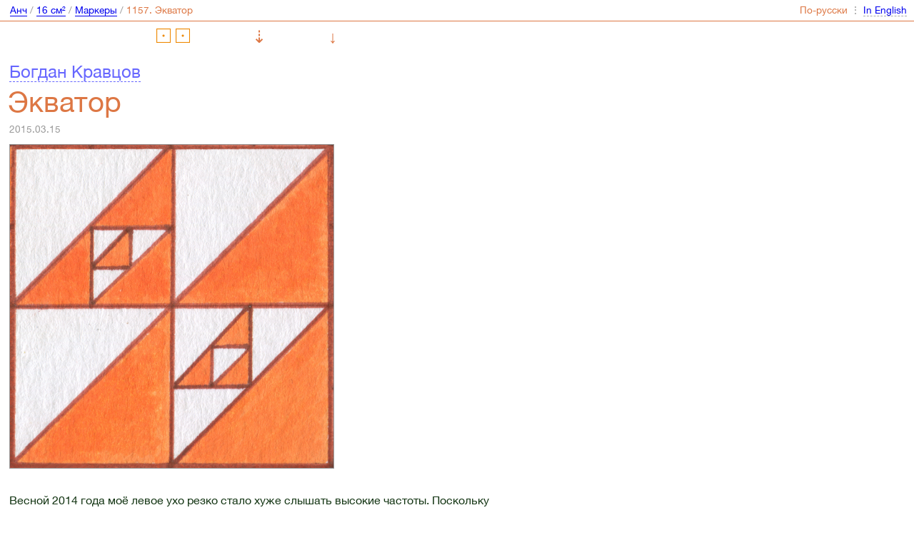

--- FILE ---
content_type: text/html; charset=utf-8
request_url: https://anch.info/rus/sixteen-square-centimeters/markers/1157/
body_size: 2579
content:
<!DOCTYPE html>
<html >
<head>
    <link rel="stylesheet" type="text/css" href="/css/j2.css" />
    <meta http-equiv="Content-Type" content="text/html; charset=utf-8"/>
    <meta name="viewport" content="width=device-width, initial-scale=1.0, maximum-scale=1.0">
    <link rel="first" href="/rus/sixteen-square-centimeters/markers/1157/" />
    
    <link rel="next" href="/rus/sixteen-square-centimeters/markers/1158/" />
    <link rel="last" href="/rus/sixteen-square-centimeters/markers/3355/" />
    <link rel="alternate" id="translate" href="/eng/sixteen-square-centimeters/markers/1157/" />

    <script src="/js/navigate.js" type="text/javascript"></script>
    <script src="/js/searchable.js" type="text/javascript"></script>
    <script src="/js/sortable.js" type="text/javascript"></script>

    
    <script src="/js/jquery.js"></script>
    <script src="/js/jouele.js"></script>
    <link rel="stylesheet" type="text/css" href="/css/jouele.css" />
    <title>Анч: 1157. Богдан Кравцов. Экватор</title>

    <link rel="alternate" type="application/rss+xml" title="Анч-" href="/junipher.greene.rus.rss" />

    <style>
      @media (max-width: 44rem) {
        #rusla::before { content: "RUS" }
        #engla::before { content: "ENG" }
      }

      @media (min-width: 44rem) {
        #rusla::before { content: "По-русски" }
        #engla::before { content: "In English" }
      }

      @media (min-width: 25.2631578947368rem) {
                     #crumbsname::after { content: "1157. Экватор" }
        
      }

      @media (max-width: 25.2631578947368rem) {
        #crumbsname::after { content: '1157' }
      }
    </style>

</head>
<body>



<!-- ←→ ◄► ⇤⤒⇥⤓ ⇠⇡⇢⇣ ↻-->

<div id="top">
    <div id="mainmenu">
        <nobr>
            <a href=/rus/>Анч</a> /
            <a href=/rus/sixteen-square-centimeters/>16 см²</a> /
            
                <a href="/rus/sixteen-square-centimeters/markers/">Маркеры</a> /
            
            
                <span class=orange id='crumbsname'></span>
            
        </nobr>
    </div>

    <div id="lungs">
        <nobr>          <span class="orange" id="rusla"></span> ⋮ <a class="turn" href="/eng/sixteen-square-centimeters/markers/1157/" id='engla'></a>        </nobr>
    </div>
</div>

<nav class="nav">
    <style>
      .nav {
        align-items: center;
        box-sizing: border-box;
        display: flex;
        flex-direction: row;
        font-size: 1.5rem;
        justify-content: space-between;
        padding: 0.4rem 0.8rem 0.4rem 0.8rem;
        max-width: 30.3rem;
        vertical-align: top;
      }
      .nav a {
        border: none;
        color: #d74;
        text-decoration: none;
      }
      .nav--invisible {
        visibility: hidden;
      }
    </style>
    <a class="nav--invisible">↑</a>
    <a class="nav--invisible">⇡</a>
    <a href="/rus/sixteen-square-centimeters/markers/random/">        <img class="nav--die" src='/i/die/1.png' alt='⚃'/> <img class="nav--die" src='/i/die/1.png' alt='⚃'/>
    </a>
    <a href="/rus/sixteen-square-centimeters/markers/1158/">⇣</a>
    <a href="/rus/sixteen-square-centimeters/markers/last/">↓</a>
</nav>



<h1>
    <div class="author"><a href="/rus/sixteen-square-centimeters/anch/1157/">Богдан Кравцов</a>    </div>

    Экватор
</h1>
<div class="translators">2015.03.15</div>
<div class="notetext">

    <img class='mainimage' src='/i/16/2015.03.15-aequator.jpg'/>
<br/>
Весной 2014 года моё левое ухо резко стало хуже слышать высокие частоты. Поскольку и <a href="/rus/memories/799/">стереозрения у меня нет</a>, то ориентироваться в пространстве мне стало немного сложнее. Не говоря уже о том, что даже знакомая музыка перестала приносить радость.. Я постепенно адаптировался, но свой музыкальный ежегодник «<a href="http://anch.info/stuff/HY/index.html">Heard Years</a>» за 2014 год я назвал «Æquator», в вольном переводе с латыни — «настраивающий баланс».
<br><br>
Оформление сборника — простой фрактальный рисунок, в котором сопряжены буквы <i>A</i> и <i>E</i>, как и в лигатуре, с которой начинается название. Два цвета уравновешены. Белый цвет соответствует тишине, а оранжевый — звуку. Тишина — это информационная пустота, она легче, поэтому белый на картине выше оранжевого.

</div>
<div class="tagline"><span class="orange">маркеры</span>, <a href="/rus/sixteen-square-centimeters/monochrome/1157/">монохром</a>, <a href="/rus/sixteen-square-centimeters/orange/1157/">оранжевый</a>, <a href="/rus/sixteen-square-centimeters/symmetry/1157/">симметрия</a></div>

<div id="bottom" class="hidden-on-short-pages">
    <div id="mainmenu">
        <nobr>
            <a href=/rus/>Анч</a> /
            <a href=/rus/sixteen-square-centimeters/>16 см²</a> /
            
                <a href="/rus/sixteen-square-centimeters/markers/">Маркеры</a> /
            
            
                <span class=orange id='crumbsname'></span>
            
        </nobr>
    </div>

    <div id="lungs">
        <nobr>          <span class="orange" id="rusla"></span> ⋮ <a class="turn" href="/eng/sixteen-square-centimeters/markers/1157/" id='engla'></a>        </nobr>
    </div>
</div>


    <!-- Yandex.Metrika counter -->
    <script type="text/javascript">
      var yaParams = {lang: "rus"};
    </script>

    <div style="display:none;"><script type="text/javascript">
        (function(w, c) {
          (w[c] = w[c] || []).push(function() {
            try {
              w.yaCounter11372017 = new Ya.Metrika({id:11372017, enableAll: true, webvisor:true,params:window.yaParams||{ }});
            }
            catch(e) { }
          });
        })(window, "yandex_metrika_callbacks");
        </script></div>
    <script src="//mc.yandex.ru/metrika/watch.js" type="text/javascript" defer="defer"></script>
    <noscript><div><img src="//mc.yandex.ru/watch/11372017" style="position:absolute; left:-9999px;" alt="" /></div></noscript>
    <!-- /Yandex.Metrika counter -->

</body>
</html>

